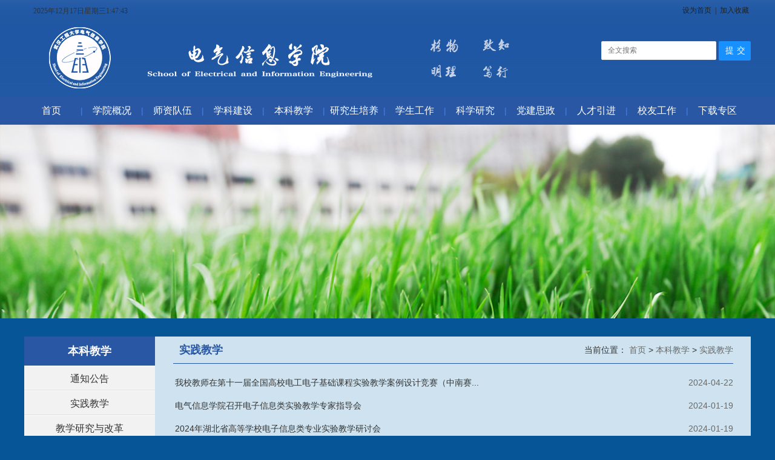

--- FILE ---
content_type: text/html
request_url: http://eie.wit.edu.cn/bkjx/sjjx.htm
body_size: 7308
content:
<!DOCTYPE html>
<HTML lang="en"><HEAD><TITLE>实践教学-武汉工程大学电气信息学院</TITLE><meta name="pageType" content="2">
<meta name="pageTitle" content="实践教学">
<META Name="keywords" Content="武汉工程大学电气信息学院,学术会议" />




<!--Original Designer:lpy --><!--标准title代码 -->
<META name="renderer" content="webkit">
<META content="IE=edge,chrome=1" http-equiv="X-UA-Compatible">
<META name="referrer" content="always">
<META content="text/html; charset=UTF-8" http-equiv="Content-Type">
<META name="viewport" content="width=device-width,initial-scale=1">
<META name="description" content="武汉工程学院-环境学院">
<!--相对路径代码 --><LINK rel="stylesheet" type="text/css" href="../css/reset.min.css"><LINK rel="stylesheet" type="text/css" href="../css/style.css">

<!--Announced by Visual SiteBuilder 9-->
<link rel="stylesheet" type="text/css" href="../_sitegray/_sitegray_d.css" />
<script language="javascript" src="../_sitegray/_sitegray.js"></script>
<!-- CustomerNO:7765626265723230747f475752535742000300014550 -->
<link rel="stylesheet" type="text/css" href="../lby.vsb.css" />
<script type="text/javascript" src="/system/resource/js/counter.js"></script>
<script type="text/javascript">_jsq_(1027,'/lby.jsp',-1,1213618299)</script>
</HEAD>
<BODY><!--top start-->
<DIV class="top">
<DIV class="heart">
<DIV class="Clock"><div id="js207872jsclock"></div>
<script>
function js207872jstick() {
try{
var hoursjs207872js, minutesjs207872js, secondsjs207872js, xfilejs207872js;
var intHoursjs207872js, intMinutesjs207872js, intSecondsjs207872js;
var todayjs207872js, thedayjs207872js;
var timeStringjs207872js="";
todayjs207872js = new Date();
function initArrayjs207872js(){
this.length=initArrayjs207872js.arguments.length
for(var i=0;i<this.length;i++)
this[i+1]=initArrayjs207872js.arguments[i] }
var d=new initArrayjs207872js(
"星期日",
"星期一",
"星期二",
"星期三",
"星期四",
"星期五",
"星期六");
thedayjs207872js = (todayjs207872js.getYear()<1900?todayjs207872js.getYear()+1900:todayjs207872js.getYear())+"年" + [todayjs207872js.getMonth()+1]+"月" +todayjs207872js.getDate()+"日" ;
intHoursjs207872js = todayjs207872js.getHours();
intMinutesjs207872js = todayjs207872js.getMinutes();
intSecondsjs207872js = todayjs207872js.getSeconds();
hoursjs207872js =intHoursjs207872js;
if (intHoursjs207872js == 0) {
    xfilejs207872js = "午夜";
} else if (intHoursjs207872js < 12) {
    xfilejs207872js = "上午";
} else if (intHoursjs207872js == 12) {
    xfilejs207872js = "正午";
} else {
    xfilejs207872js = "下午";
}
if (intMinutesjs207872js < 10) {
    minutesjs207872js = "0"+intMinutesjs207872js+":";
} else {
    minutesjs207872js = intMinutesjs207872js+":";
}
if (intSecondsjs207872js < 10) {
    secondsjs207872js = "0"+intSecondsjs207872js+" ";
} else {
    secondsjs207872js = intSecondsjs207872js+" ";
}

    timeStringjs207872js += thedayjs207872js;

    timeStringjs207872js +=  d[todayjs207872js.getDay()+1];


    timeStringjs207872js += hoursjs207872js+":"+minutesjs207872js+secondsjs207872js;

document.getElementById("js207872jsclock").innerHTML = '<span  class="fontstyle207872" >'+timeStringjs207872js+'</font>';
window.setTimeout("js207872jstick();", 1000);
}catch(e){}
}
js207872jstick();
</script></DIV>
<DIV class="logo">
<!-- 网站logo图片地址请在本组件"内容配置-网站logo"处填写 -->
<a href="../index.htm" title="电气信息学院">

<img src="../images/logo.png">

</a></DIV>
<DIV class="search">
<P>
<script language="javascript">
function dosuba207718a()
{
    try{
        var ua = navigator.userAgent.toLowerCase();
        if(ua.indexOf("msie 8")>-1)
        {
            window.external.AddToFavoritesBar(document.location.href,document.title,"");//IE8
        }else if(ua.toLowerCase().indexOf("rv:")>-1)
        {
            window.external.AddToFavoritesBar(document.location.href,document.title,"");//IE11+
        }else{
            if (document.all) 
            {
                window.external.addFavorite(document.location.href, document.title);
            }else if(window.sidebar)
            {
                window.sidebar.addPanel( document.title, document.location.href, "");//firefox
            }
            else
            {
                alert(hotKeysa207718a());
            }
        }

    }
    catch (e){alert("无法自动添加到收藏夹，请使用 Ctrl + d 手动添加");}
}
function hotKeysa207718a() 
{
    var ua = navigator.userAgent.toLowerCase(); 
    var str = "";    
    var isWebkit = (ua.indexOf('webkit') != - 1); 
    var isMac = (ua.indexOf('mac') != - 1);     
    if (ua.indexOf('konqueror') != - 1) 
    {  
        str = 'CTRL + B'; // Konqueror   
    } 
    else if (window.home || isWebkit || isMac) 
    {        
        str = (isMac ? 'Command/Cmd' : 'CTRL') + ' + D'; // Netscape, Safari, iCab, IE5/Mac   
    }
    return ((str) ? '无法自动添加到收藏夹，请使用' + str + '手动添加' : str);
}
function setHomepagea207718a()
{
    var url = document.location.href;
    if (document.all)
    {
        document.body.style.behavior='url(#default#homepage)';
        document.body.setHomePage(url);
    }
    else if (window.sidebar)
    {
        if(window.netscape)
        {
             try{
                  netscape.security.PrivilegeManager.enablePrivilege("UniversalXPConnect");
             }catch (e){
                   alert("该操作被浏览器拒绝，如果想启用该功能，请在地址栏内输入 about:config,然后将项 signed.applets.codebase_principal_support 值该为true");
             }
        }
    var prefs = Components.classes['@mozilla.org/preferences-service;1'].getService(Components. interfaces.nsIPrefBranch);
    prefs.setCharPref('browser.startup.homepage',url);
    }
    else
    {
        alert("浏览器不支持自动设为首页，请手动设置");
    }
}
</script>
<table width="300">
    <tr>
        <td style="font-size: 9pt;text-align:right;">
            <A href="javascript:setHomepagea207718a()" style="TEXT-DECORATION: none;">
                <span style="COLOR: #222222;FONT-FAMILY: 宋体;FONT-SIZE: 9pt;">设为首页&nbsp;</span>
            </A><span style="COLOR: #222222;FONT-FAMILY: 宋体;FONT-SIZE: 9pt;">|</span>
            <A onclick="javascript:dosuba207718a();" href="#" style="TEXT-DECORATION: none;">
                <span style="TEXT-DECORATION: none;COLOR: #222222;FONT-FAMILY: 宋体;FONT-SIZE: 9pt;">&nbsp;加入收藏&nbsp;</span>
            </A>
         </td>
    </tr>
</table></P>
<DIV class="search-in">
<!-- 3.1.3版本 -->



<script language="javascript" src="/system/resource/js/base64.js"></script><script language="javascript" src="/system/resource/js/jquery/jquery-latest.min.js"></script><script language="javascript" src="/system/resource/vue/vue.js"></script><script language="javascript" src="/system/resource/vue/bluebird.min.js"></script><script language="javascript" src="/system/resource/vue/axios.js"></script><script language="javascript" src="/system/resource/vue/polyfill.js"></script><script language="javascript" src="/system/resource/vue/token.js"></script><LINK href="/system/resource/vue/static/element/index.css" type="text/css" rel="stylesheet"><script language="javascript" src="/system/resource/vue/static/element/index.js"></script><script language="javascript" src="/system/resource/vue/static/public.js"></script><script language="javascript" src="/system/resource/openapp/search/js/containsHtmlTags.js"></script><script language="javascript" src="/system/resource/openapp/search/layui/layui.js"></script><style>
    #appu3 .qwss{
        height: 31px;
        font-size: 12px;
        min-width: 190px;
        max-width: 600px;
        width: 60%;
        margin-top: -15px;
        outline: none;
        padding-left: 10px;
        border-radius: 2px;
        border: 1px solid #e4e7ed;}
    #appu3 .tj{
        padding-left: 6px;
        letter-spacing: 5px;
        color: white;
        min-width: 53px;
        max-width: 150px;
        height: 32px;
        border: 0;
        border-radius: 2px;
        background-color: #1890FF;
        position: relative;
        top: 1px;
        width: 20%;
        margin-top: -15px;}
</style>
<div id="divu3"></div>
<script type="text/html" id="htmlu3">
    <div id="appu3">
        <div v-if="!isError">
            <input type="text" class="qwss" placeholder="全文搜索" autocomplete=off v-model=query.keyWord @keyup.enter="onSubmit">
            <input class="tj" name="submit_button" type="button" value="提交" v-on:click="onSubmit()"/>
        </div>
        <div v-if="isError" style="color: #b30216; font-size:18px;text-align: center;padding:20px;">
            应用维护中！
        </div>
    </div>
</script>
<script>
    $("#divu3").html($("#htmlu3").text());
</script>
<script>
    var appOwner = "1213618299";
    var token = 'tourist';
    var urlPrefix = "/aop_component/";

    jQuery.support.cors = true;
    $.ajaxSetup({
        beforeSend: function (request, settings) {
            request.setRequestHeader("Authorization", token);
            request.setRequestHeader("owner", appOwner);
        }
    });

    new Vue({
        el: "#appu3",
        data: function () {
            return {
                query: {
                    keyWord: "",//搜索关键词
                    owner: appOwner,
                    token: token,
                    urlPrefix: urlPrefix,
                    lang:"i18n_zh_CN"
                },
                isError: false
            }
        },
        mounted: function () {
            var _this = this;
            // _this.init();
        },
        methods: {
            init: function(){
                $.ajax({
                    url: "/aop_component//webber/search/test",
                    type: "get",
                    success: function (response) {
                        if (response.code == "0000") {
                        } else if (response.code == "220") {
                            _this.isError = true;
                            console.log(response);
                        } else if (!response.code) {
                            _this.isError = true;
                            console.log(response);
                        }
                    },
                    error: function (response) {
                        _this.isError = true;
                    }
                });
            },
            onSubmit: function (e) {
                var url = "/aop_views/search/modules/resultpc/soso.html";
                if ("10" == "1" || "10" == "2") {
                    url = "" + url;
                }
                var _this = this;
                var query = _this.query;
                if (url.indexOf("?") > -1) {
                    url = url.split("?")[0];
                }
                if (query.keyWord) {
                    var query = new Base64().encode(JSON.stringify(query));
                    window.open(url + "?query=" + query);
                } else {
                    alert("请填写搜索内容")
                }
            },
        }
    })
</script>

<script>
   var appElementu3 = document.querySelector("#appu3");
   if (appElementu3 && appElementu3.__vue__) {

   } else {
      $("#divu3").html($("#htmlu3").text());
      var appOwner = "1213618299";   
      var urlPrefix = "/aop_component/";
      var ifLogin="";
      var token = ifLogin=='true'?gettoken(10, true).trim():'tourist';
      if (containsHtmlTags(token) || !token) { 
         token = 'tourist';
      }
      jQuery.support.cors = true;
      $.ajaxSetup({
        beforeSend: function (request, settings) {
            request.setRequestHeader("Authorization", token);
            request.setRequestHeader("owner", appOwner);
        }
      });
      var queryInfou3 = {
        query: {
            keyWord: "",//搜索关键词
            owner: appOwner,
            token: token,
            urlPrefix: urlPrefix,
            lang:"i18n_zh_CN"
        },
        isError: false
      };
      function keyUpFunu3(e){
        var theEvent = e || window.event;
        var keyCode = theEvent.keyCode || theEvent.which || theEvent.charCode;
        if(keyCode == 13){
          onSubmitu3();
        }
      };

      function onSubmitu3(e) {
        queryInfou3.query.keyWord= $("#appu3  .qwss").val();
        
        var url = "/aop_views/search/modules/resultpc/soso.html";      
        if ("10" == "1" || "10" == "2") {
           url = "" + url;
        }
        var query = queryInfou3.query;
        if (url.indexOf("?") > -1) {
            url = url.split("?")[0];
        }
        if (query.keyWord) {
            var query = new Base64().encode(JSON.stringify(query));
            window.open(url + "?query=" + query);
        } else {
            alert("请填写搜索内容")
        }
      };
   }
</script>
</DIV></DIV></DIV></DIV><!--top end--><!--导航-->
<DIV class="nav">
            <div class="nav_menustyle_1_1">
                <ul>
                    <li><a href="../index.htm"><span style="display:block;float:left;width:90%;">首页</span><span style="width:10%;display:block;float:right;color:#4b83e1;font-size:14px;">|</span> 
  <!--[if gte IE 7]><!--></a><!--<![endif]-->
                    <!--[if lte IE 6]></a><![endif]-->
                    </li>
                    <li><a href="../xygk.htm"><span style="display:block;float:left;width:90%;">学院概况</span><span style="width:10%;display:block;float:right;color:#4b83e1;font-size:14px;">|</span> 
  <!--[if gte IE 7]><!--></a><!--<![endif]-->
                    <ul>
                        <li><a href="../xygk/xyjj.htm">学院简介<!--[if gte IE 7]><!--></a><!--<![endif]--> 
                        <!--[if lte IE 6]></a><![endif]-->
                        </li>
                        <li><a href="../xygk/zyjs.htm">专业介绍<!--[if gte IE 7]><!--></a><!--<![endif]--> 
                        <!--[if lte IE 6]></a><![endif]-->
                        </li>
                        <li><a href="../xygk/zzjgsz.htm">组织机构设置<!--[if gte IE 7]><!--></a><!--<![endif]--> 
                        <!--[if lte IE 6]></a><![endif]-->
                        </li>
                    </ul>
                    <!--[if lte IE 6]></a><![endif]-->
                    </li>
                    <li><a href="../szdw.htm"><span style="display:block;float:left;width:90%;">师资队伍</span><span style="width:10%;display:block;float:right;color:#4b83e1;font-size:14px;">|</span> 
  <!--[if gte IE 7]><!--></a><!--<![endif]-->
                    <ul>
                        <li><a href="../szdw/ds.htm">导师<!--[if gte IE 7]><!--></a><!--<![endif]--> 
                        <!--[if lte IE 6]></a><![endif]-->
                        </li>
                        <li><a href="../szdw/xyjs.htm">学院教师<!--[if gte IE 7]><!--></a><!--<![endif]--> 
                        <ul>
                            <li><a href="../szdw/xyjs/js.htm">教授<!--[if gte IE 7]><!--></a><!--<![endif]--> 
                            <!--[if lte IE 6]></a><![endif]-->
                            </li>
                            <li><a href="../szdw/xyjs/fjs.htm">副教授<!--[if gte IE 7]><!--></a><!--<![endif]--> 
                            <!--[if lte IE 6]></a><![endif]-->
                            </li>
                            <li><a href="../szdw/xyjs/js1.htm">讲师<!--[if gte IE 7]><!--></a><!--<![endif]--> 
                            <!--[if lte IE 6]></a><![endif]-->
                            </li>
                        </ul>
                        <!--[if lte IE 6]></a><![endif]-->
                        </li>
                    </ul>
                    <!--[if lte IE 6]></a><![endif]-->
                    </li>
                    <li><a href="../xkjs.htm"><span style="display:block;float:left;width:90%;">学科建设</span><span style="width:10%;display:block;float:right;color:#4b83e1;font-size:14px;">|</span> 
  <!--[if gte IE 7]><!--></a><!--<![endif]-->
                    <ul>
                        <li><a href="../xkjs/xwdjs.htm">学位点介绍<!--[if gte IE 7]><!--></a><!--<![endif]--> 
                        <!--[if lte IE 6]></a><![endif]-->
                        </li>
                        <li><a href="../xkjs/yjpt.htm">研究平台<!--[if gte IE 7]><!--></a><!--<![endif]--> 
                        <!--[if lte IE 6]></a><![endif]-->
                        </li>
                        <li><a href="../xkjs/xsjl.htm">学术交流<!--[if gte IE 7]><!--></a><!--<![endif]--> 
                        <!--[if lte IE 6]></a><![endif]-->
                        </li>
                    </ul>
                    <!--[if lte IE 6]></a><![endif]-->
                    </li>
                    <li><a href="../bkjx.htm"><span style="display:block;float:left;width:90%;">本科教学</span><span style="width:10%;display:block;float:right;color:#4b83e1;font-size:14px;">|</span> 
  <!--[if gte IE 7]><!--></a><!--<![endif]-->
                    <ul>
                        <li><a href="tzgg.htm">通知公告<!--[if gte IE 7]><!--></a><!--<![endif]--> 
                        <!--[if lte IE 6]></a><![endif]-->
                        </li>
                        <li><a href="sjjx.htm">实践教学<!--[if gte IE 7]><!--></a><!--<![endif]--> 
                        <!--[if lte IE 6]></a><![endif]-->
                        </li>
                        <li><a href="jxyjygg.htm">教学研究与改革<!--[if gte IE 7]><!--></a><!--<![endif]--> 
                        <!--[if lte IE 6]></a><![endif]-->
                        </li>
                    </ul>
                    <!--[if lte IE 6]></a><![endif]-->
                    </li>
                    <li><a href="../yjspy.htm"><span style="display:block;float:left;width:90%;">研究生培养</span><span style="width:10%;display:block;float:right;color:#4b83e1;font-size:14px;">|</span> 
  <!--[if gte IE 7]><!--></a><!--<![endif]-->
                    <ul>
                        <li><a href="../yjspy/tzgg.htm">通知公告<!--[if gte IE 7]><!--></a><!--<![endif]--> 
                        <!--[if lte IE 6]></a><![endif]-->
                        </li>
                        <li><a href="../szdw/ds.htm">研究生导师<!--[if gte IE 7]><!--></a><!--<![endif]--> 
                        <!--[if lte IE 6]></a><![endif]-->
                        </li>
                    </ul>
                    <!--[if lte IE 6]></a><![endif]-->
                    </li>
                    <li><a href="../xsgz.htm"><span style="display:block;float:left;width:90%;">学生工作</span><span style="width:10%;display:block;float:right;color:#4b83e1;font-size:14px;">|</span> 
  <!--[if gte IE 7]><!--></a><!--<![endif]-->
                    <ul>
                        <li><a href="../xsgz/txdt.htm">团学动态<!--[if gte IE 7]><!--></a><!--<![endif]--> 
                        <!--[if lte IE 6]></a><![endif]-->
                        </li>
                        <li><a href="../xsgz/zzgz.htm">资助工作<!--[if gte IE 7]><!--></a><!--<![endif]--> 
                        <!--[if lte IE 6]></a><![endif]-->
                        </li>
                        <li><a href="../xsgz/jygz.htm">就业工作<!--[if gte IE 7]><!--></a><!--<![endif]--> 
                        <!--[if lte IE 6]></a><![endif]-->
                        </li>
                        <li><a href="../xsgz/rcgl.htm">日常管理<!--[if gte IE 7]><!--></a><!--<![endif]--> 
                        <!--[if lte IE 6]></a><![endif]-->
                        </li>
                    </ul>
                    <!--[if lte IE 6]></a><![endif]-->
                    </li>
                    <li><a href="../kxyj.htm"><span style="display:block;float:left;width:90%;">科学研究</span><span style="width:10%;display:block;float:right;color:#4b83e1;font-size:14px;">|</span> 
  <!--[if gte IE 7]><!--></a><!--<![endif]-->
                    <ul>
                        <li><a href="../kxyj/tzgg.htm">通知公告<!--[if gte IE 7]><!--></a><!--<![endif]--> 
                        <!--[if lte IE 6]></a><![endif]-->
                        </li>
                        <li><a href="../kxyj/zyxm.htm">在研项目<!--[if gte IE 7]><!--></a><!--<![endif]--> 
                        <!--[if lte IE 6]></a><![endif]-->
                        </li>
                        <li><a href="../kxyj/xscg.htm">学术成果<!--[if gte IE 7]><!--></a><!--<![endif]--> 
                        <!--[if lte IE 6]></a><![endif]-->
                        </li>
                        <li><a href="../kxyj/kypt.htm">科研平台<!--[if gte IE 7]><!--></a><!--<![endif]--> 
                        <!--[if lte IE 6]></a><![endif]-->
                        </li>
                    </ul>
                    <!--[if lte IE 6]></a><![endif]-->
                    </li>
                    <li><a href="../djsz.htm"><span style="display:block;float:left;width:90%;">党建思政</span><span style="width:10%;display:block;float:right;color:#4b83e1;font-size:14px;">|</span> 
  <!--[if gte IE 7]><!--></a><!--<![endif]-->
                    <ul>
                        <li><a href="../djsz/djdt.htm">党建动态<!--[if gte IE 7]><!--></a><!--<![endif]--> 
                        <!--[if lte IE 6]></a><![endif]-->
                        </li>
                    </ul>
                    <!--[if lte IE 6]></a><![endif]-->
                    </li>
                    <li><a href="../rcyj.htm"><span style="display:block;float:left;width:90%;">人才引进</span><span style="width:10%;display:block;float:right;color:#4b83e1;font-size:14px;">|</span> 
  <!--[if gte IE 7]><!--></a><!--<![endif]-->
                    <!--[if lte IE 6]></a><![endif]-->
                    </li>
                    <li><a href="../xygz.htm"><span style="display:block;float:left;width:90%;">校友工作</span><span style="width:10%;display:block;float:right;color:#4b83e1;font-size:14px;">|</span> 
  <!--[if gte IE 7]><!--></a><!--<![endif]-->
                    <!--[if lte IE 6]></a><![endif]-->
                    </li>
                    <li><a href="../xzzq.htm"><span style="display:block;float:left;width:90%;">下载专区</span>
  <!--[if gte IE 7]><!--></a><!--<![endif]-->
                    <!--[if lte IE 6]></a><![endif]-->
                    </li>
                </ul>
            </div></DIV><!--导航 end--><!--banner-->
<DIV class="col-banner"><IMG alt="" src="../images/col1.jpg"> </DIV><!--banner--><!--新闻-->
<DIV id="wrap">
<DIV class="lby clearfix">
<DIV class="col-nav">
<P>
本科教学</P>
<UL>

                        


                        


                        


                        




<li>
                            <a href="tzgg.htm">通知公告</a>
                        </li>

<li>
                            <a href="sjjx.htm">实践教学</a>
                        </li>

<li>
                            <a href="jxyjygg.htm">教学研究与改革</a>
                        </li>
                        
                        


                        


                        


                        


                        


                        


                        


                        
</UL></DIV>
<DIV class="lby-list">
<DIV class="lby-list-top"><SPAN class="second-col">
实践教学</SPAN><SPAN class="site">当前位置：

    <a href="../index.htm">首页 </a>
                            

                 &gt;
    <a href="../bkjx.htm">本科教学 </a>
                            

                 &gt;
    <a href="sjjx.htm">实践教学 </a>
                            
</SPAN></DIV>
<UL>

<script language="javascript" src="/system/resource/js/dynclicks.js"></script>    <li>
        <a href="../info/1027/9419.htm">我校教师在第十一届全国高校电工电子基础课程实验教学案例设计竞赛（中南赛...</a> <span class="date">2024-04-22</span></li>


        <li class="hr"></li>
    <li>
        <a href="../info/1027/8279.htm">电气信息学院召开电子信息类实验教学专家指导会</a> <span class="date">2024-01-19</span></li>


        <li class="hr"></li>
    <li>
        <a href="../info/1027/8249.htm">2024年湖北省高等学校电子信息类专业实验教学研讨会</a> <span class="date">2024-01-19</span></li>


        <li class="hr"></li>
    <li>
        <a href="../info/1027/7389.htm">思政融入教改，启智铸魂育人|电气信息学院举办“丝路杯”智能车比赛</a> <span class="date">2023-11-15</span></li>


        <li class="hr"></li>
    <li>
        <a href="../info/1027/7129.htm">我校电气信息学院青年教师黄自鑫在第三届全国高校电子信息类专业课程实验教...</a> <span class="date">2023-11-06</span></li>


        <li class="hr"></li>
    <li>
        <a href="../info/1027/6999.htm">青年教师黄自鑫喜获全国高校电子信息类专业课程实验教学案例设计竞赛中南赛...</a> <span class="date">2023-10-31</span></li>


        <li class="hr"></li>
    <li>
        <a href="../info/1027/8169.htm">瞄准行业技术前沿，建设优质实习基地，提高实践教学质量</a> <span class="date">2023-09-18</span></li>


        <li class="hr"></li>
    <li>
        <a href="../info/1027/5269.htm">武汉工程大学-绿盟科技集团股份限公司实习与劳动实践基地挂牌</a> <span class="date">2023-05-17</span></li>


        <li class="hr"></li>
    <li>
        <a href="../info/1027/4204.htm">科技助成长，科普入人心|“数智未来 ”社会实践团队与武汉盛帆电子股份有限...</a> <span class="date">2023-04-18</span></li>


        <li class="hr"></li>
    <li>
        <a href="../info/1027/3974.htm">武汉工程大学电气信息学院与武汉恒达集团共建“校企联合研发中心”和“校外...</a> <span class="date">2022-11-11</span></li>


        <li class="hr"></li>
    <li>
        <a href="../info/1027/3942.htm">武汉工程大学-武汉永信丰科技有限公司实习与劳动实践基地挂牌</a> <span class="date">2022-10-31</span></li>


        <li class="hr"></li>
    <li>
        <a href="../info/1027/3774.htm">挖掘校内校外资源，增强实践教学实效——记疫情常态化管理下的信息工程专业...</a> <span class="date">2022-07-09</span></li>


        <li class="hr"></li>
    <li>
        <a href="../info/1027/3404.htm">武汉工程大学——国家能源集团汉川发电有限公司实践教学基地挂牌</a> <span class="date">2021-12-11</span></li>


        <li class="hr"></li>
    <li>
        <a href="../info/1027/3390.htm">电气学子在2021年全国大学生FPGA创新设计竞赛总决赛中再创佳绩</a> <span class="date">2021-12-04</span></li>


        <li class="hr"></li>
    <li>
        <a href="../info/1027/3325.htm">信息工程专业2019级喜获9项省级大学生创新创业训练计划项目</a> <span class="date">2021-11-15</span></li>


        <li class="hr"></li>
    <li>
        <a href="../info/1027/3284.htm">我校电气信息学院教师团队在全国高校电子信息类专业课程实验教学案例设计竞...</a> <span class="date">2021-10-30</span></li>


        <li class="hr"></li>
    <li>
        <a href="../info/1027/3062.htm">学术周系列活动：工程实训之灌装液位控制系统操作流程</a> <span class="date">2021-05-14</span></li>


        <li class="hr"></li>
    <li>
        <a href="../info/1027/3060.htm">第十五届“西门子杯”中国智能制造挑战赛校内选拔赛成功举行</a> <span class="date">2021-05-14</span></li>


        <li class="hr"></li>
    <li>
        <a href="../info/1027/2214.htm">我院2017级通信专业学生到武汉中科创新技术股份有限公司参观实习</a> <span class="date">2019-09-03</span></li>


        <li class="hr"></li>
    <li>
        <a href="../info/1027/2188.htm">电气学子在第十三届“西门子杯”中国智能制造挑战赛华中赛区中荣获特等奖 </a> <span class="date">2019-08-27</span></li>


        <li class="hr"></li>


<div class="pagebar">
<link rel="stylesheet" Content-type="text/css" href="/system/resource/css/pagedown/sys.css"><div class="pb_sys_common pb_sys_normal pb_sys_style1" style="margin-top:10px;text-align:center;"><span class="p_pages"><span class="p_first_d p_fun_d">首页</span><span class="p_prev_d p_fun_d">上页</span><span class="p_no_d">1</span><span class="p_no"><a href="sjjx/1.htm">2</a></span><span class="p_next p_fun"><a href="sjjx/1.htm">下页</a></span><span class="p_last p_fun"><a href="sjjx/1.htm">尾页</a></span></span></div>

</div>
<script>_showDynClickBatch(['dynclicks_u9_9419','dynclicks_u9_8279','dynclicks_u9_8249','dynclicks_u9_7389','dynclicks_u9_7129','dynclicks_u9_6999','dynclicks_u9_8169','dynclicks_u9_5269','dynclicks_u9_4204','dynclicks_u9_3974','dynclicks_u9_3942','dynclicks_u9_3774','dynclicks_u9_3404','dynclicks_u9_3390','dynclicks_u9_3325','dynclicks_u9_3284','dynclicks_u9_3062','dynclicks_u9_3060','dynclicks_u9_2214','dynclicks_u9_2188'],[9419,8279,8249,7389,7129,6999,8169,5269,4204,3974,3942,3774,3404,3390,3325,3284,3062,3060,2214,2188],"wbnews", 1213618299)</script>
</UL></DIV></DIV></DIV><!--新闻 end--><!--=友情链接-->
<DIV class="friendlink">
<DIV class="heart friendlink-in"><SPAN class="friendtit">快速链接： </SPAN>
<DIV class="mod_select">
<UL>
<LI class="clearfix"><script language="javascript" src="/system/resource/js/openlink.js"></script><div class="select_box">
                                <span class="select_txt"></span>
                                <a class="selet_open"></a>
                                <div class="option">

                                    
</div>
                            </div>
                            <br clear="all"></LI>
<LI class="clearfix"><div class="select_box">
                                <span class="select_txt"></span>
                                <a class="selet_open"></a>
                                <div class="option">

                                    
</div>
                            </div>
                            <br clear="all"></LI>
<LI class="clearfix"><div class="select_box">
                                <span class="select_txt"></span>
                                <a class="selet_open"></a>
                                <div class="option">

                                    

                                    
</div>
                            </div>
                            <br clear="all"></LI>
<LI class="clearfix last"><div class="select_box">
                                <span class="select_txt"></span>
                                <a class="selet_open"></a>
                                <div class="option">

                                    
</div>
                            </div>
                            <br clear="all"></LI></UL></DIV></DIV></DIV><!--=友情链接  end--><!--版权信息区域-->
<DIV class="copyright">
<DIV class="heart cr-in"><!-- 版权内容请在本组件"内容配置-版权"处填写 -->
<P>版权所有©武汉工程大学电气信息学院 TEL:027-87992157</P></DIV></DIV><!--版权信息区域end--><script type="text/javascript" src="../js/bdtxk.js"></script><script type="text/javascript" src="../js/SuperSlide.js"></script><script type="text/javascript" src="../js/index.js"></script>

</BODY></HTML>


--- FILE ---
content_type: text/css
request_url: http://eie.wit.edu.cn/css/reset.min.css
body_size: 509
content:
@charset "utf-8";
body,div,h1,h2,h3,h4,h5,h6,hr,p,blockquote,dl,dt,dd,ul,ol,li,pre,code,form,fieldset,legend,button,textarea,table,tbody,tfoot,thead,th,td,article,aside,dialog,figure,footer,header,hgroup,menu,nav,section,time,mark,audio,video{margin:0;padding:0;outline:0;background:transparent;}
article,aside,dialog,figure,footer,header,hgroup,nav,section{display:block;}

body,button,input,select,textarea{}
h1,h2,h3,h4,h5,h6,button,input,select,textarea{font-size:100%;}address,cite,dfn,em,var{font-style:normal;}code,kbd,pre,samp{font-family:courier new,courier,monospace;}small{font-size:12px;}ul,ol,li{list-style:none;}img{border:none;}
a{text-decoration:none;outline:thin none;}
a:hover{text-decoration:none;}
table{border-collapse:collapse;border-spacing:0;}
.clear{clear:both;zoom: 1;}
.clearfix:after{visibility:hidden;display:block;font-size:0;content:" ";clear:both;height:0;}
html{-webkit-text-size-adjust: none;}

--- FILE ---
content_type: text/css
request_url: http://eie.wit.edu.cn/css/style.css
body_size: 3047
content:
@charset "utf-8";



* {
 padding: 0;
 margin: 0;
 -webkit-box-sizing: border-box;
 -moz-box-sizing: border-box;
 box-sizing: border-box;
}

body {
 font-family: "Microsoft YaHei", Helvetica, sans-serif;
 font-weight: normal;
 font-size: 14px;
 color: #333;
 background: #055597;
 word-wrap: break-word;
 word-break: break-all;
 
}

ol,
ul,
li {
 list-style-position: inside;
 margin: 0;
 padding: 0;
}

table {
 border-collapse: collapse;
 border-spacing: 0;
 empty-cells: show;
 text-align: left;
 
}

th,
td {
 border-collapse: collapse;
}

caption {
 text-align: left;
}

img {
 border: 0;
}

img.ie6 {
 vertical-align: text-bottom;
}




button {
 cursor: pointer;
}





a {
 color: #333;
}
a:hover {
 color: #2957a4;
}

input {
 outline: none;
 border: 0;
}

#wrap {
 width: 1200px;
 margin: 0 auto;
 background:#cee3ef;
}

.heart {
 width: 1200px;
 margin: 0 auto;
}

.heart-in {
 padding: 0 20px;
 background: #fff;
 padding-top: 30px;
}




.top {
 width: 100%;
 height: 160px;
 
 background: #fff url(../images/mainback.png) repeat-x;
}




.logo {
 float: left;
 padding-top: 0px;
}
.Clock {display:block;height:35px;line-height:35px;padding-left:15px;}

.search {
 float: right;
 width: 300px;
 padding-top: 0px;
 line-height: 35px;
 text-align: left;
 margin-top:-35px;
 
}

.search-in {
 float: right;
 padding-top:30px;
}
.search-in .text {
 float: left;
 width: 220px;
 height: 36px;
 line-height: 36px;
 padding-left: 10px;
 font-size: 15px;
 color: #a3a3a3;
 background: #fff;
 border: 1px solid #015da2;
 border-right:0;
}

.search-in .submit {
 float: left;
 width: 40px;
 height: 36px;
 line-height: 36px;
 cursor: pointer;
 background: #fff url(../images/search.png) no-repeat center;
 border: 1px solid #015da2;
}






.nav {
 width: 100%;
 height: 46px;
 line-height: 46px;
 background: #2957a4;
}

.nav .fir{
 position: relative;
 float: left;
 width: 8.333333%;
 height: 46px;
 line-height: 46px;
 text-align: center;

}
.nav .fir:hover {
 background:#fff;
 color:#2957a4;
}
.nav .fir a {
 font-size: 16px;
 font-weight: bold;
 color: #fff;
}
.nav .fir:hover a {
 color: #2957a4;
}
.nav .fir .i{
 float: right;
 font-size: 14px;
 color: #4b83e1;
 font-weight: 100;
}
.nav .fir:hover .i{
 color: #fff;
}

.nav .sub {
    display: none;
    position: absolute;
    width: 160px;
    left: 0;
    top: 46px;
    background: #2957a4;
    z-index: 10;
    
}

/*.nav .sub .seco {
	display:none;
	position:absolute;
	left:160px;
    background: #2957a4;
	width:160px;
    z-index: 10;
}*/
.nav .sub li {
 height: 36px;
 line-height: 36px;
 color:#fff;
 border-top:1px solid #8ca5cf;
}
/*.nav .sub li .seco li {
 height: 36px;
 line-height: 36px;
 color:#fff;
 border-top:1px solid #8ca5cf;
}*/
.nav .sub li a {
 font-size: 13px;
 color: #fff;
 font-weight: bold;
}
/*.nav .sub li a .seco li a {
 font-size: 13px;
 color: #fff;
 font-weight: bold;
}*/
.nav .fir:hover .sub li a{
 color: #fff;
}
/*.nav .fir:hover .sub li a .seco li a{
 color: #fff;
}*/
.nav .sub li:hover {
 background: #fff;
}
/*.nav .sub li .seco li:hover{
 background: #fff;
}*/
.nav .fir:hover .sub li:hover a{
 color: #2957a4;
}
/*.nav .fir:hover .sub li .seco li:hover a{
 color: #2957a4;
}*/


.banner {
 position: relative;
 width: 100%;
 height: 400px;
 margin-bottom: 20px;
}
.slideBox {
 width: 100%;
 min-width: 1200px;
 height: 400px;
 position: relative;
 overflow: hidden;
 background: #fff;
 text-align: center;
}

.slideBox .bd {
 width: 1400px;
 position: absolute;
 left: 50%;
 margin-left: -600px
}

.slideBox .bd ul li {
 width: 1200px;
 overflow: hidden;
}

.slideBox .bd ul li img {
 display: block;
 width: 100%;
 height: 400px;
}

.slideBox .hd {
 position: absolute;
 width: 100%;
    left: 0;
 bottom: 20px;
 
 text-align: center;
 z-index: 9;
}

.slideBox .hd ul li {
 
 display: inline-block;
 *display: inline;
 margin: 0 5px;
 width: 12px;
 height: 12px;
 border: 1px solid #fff;
 border-radius: 6px;
 text-indent: 100em;
 overflow: hidden;
}


.slideBox .hd ul li.on {
 background: #2957a4;
}

.slideBox .tempWrap {
 overflow: visible !important
}

.slideBox .tempWrap ul {
 margin-left: -1200px !important;
}




.slideBox .pnBtn {
 position: absolute;
 z-index: 1;
 top: 0;
 width: 100%;
 height: 400px;
 cursor: pointer;
}

.slideBox .prev {
 left: -50%;
 margin-left: -700px;
}

.slideBox .next {
 left: 50%;
 margin-left: 700px;
}

.slideBox .pnBtn .blackBg {
 display: block;
 position: absolute;
 left: 0;
 top: 0;
 width: 100%;
 height: 400px;
 background: #fff;
 filter: alpha(opacity=50);
 opacity:0.5;
}

.slideBox .pnBtn .arrow {
 
 position: absolute;
 top:50%;
 margin-top: -33px;
 z-index: 1;
 width: 34px;
 height: 65px;
}

.slideBox .pnBtn .arrow:hover {
 filter: alpha(opacity=60);
 opacity: 0.6;
}

.slideBox .prev .arrow {
 right: -34px;
 
 background: url(../images/arr-l.png) center no-repeat;
}

.slideBox .next .arrow {
 left: -34px;
 top:50%;
 background: url(../images/arr-r.png) center no-repeat;
}



.mod1 {
 position: relative;
 width: auto;
 height: 370px;
 overflow: hidden;
}
.xyxw {
 float: left;
 width: 800px;
 height: 370px;
}


.h4 {
 width: 100%;
 height: 40px;
 line-height: 38px;
 border-bottom: 2px solid #ddd;
 margin-bottom: 20px;
}
.h4 span {
 float: left;
 width: 90px;
 font-size: 18px;
 font-weight: bold;
 color: #2957a4;
 text-align: center;
 border-bottom: 2px solid #2957a4;
}
.h4 .more {
 float: right;
 font-size: 12px;
 color: #666;
 font-weight: 100;
}


.slideBox1 {
 position: relative;
 float: left;
 width: 380px;
 height: 280px;
 overflow: hidden;
 margin-right: 20px;
}

.slideBox1 .hd {
 position: absolute;
 bottom: 13px;
 right: 7px;
 height: 6px;
 z-index: 99;
}

.slideBox1 .hd ul li {
 float: left;
 width: 8px;
 height: 8px;
 border-radius: 4px;
 text-align: center;
 background: #dadada;
 margin: 0 3px;
 cursor: pointer;
}

.slideBox1 .hd ul li.on {
 background: #fff;
}

.slideBox1 .hd ul {
 overflow: hidden;
 zoom: 1;
 float: left;
}

.slideBox1 .bd {
 position: relative;
 height: 100%;
 z-index: 1;
}

.slideBox1 .bd li {
 zoom: 1;
 vertical-align: middle;
}

.slideBox1 .bd img {
 width: 380px;
 height: 280px;
 display: block;
}

.slideBox1 .title {
 position: absolute;
 left: 0;
 bottom: 0;
 height: 36px;
 line-height: 36px;
 background: #2b2e2f;
 filter: alpha(opacity=80);
 opacity: 0.8;
 background: rgba(43, 46, 47, 0.8);
 padding-left: 10px;
 width: 100%;
 z-index: 88;
}

.slideBox1 .title a {
 display: inline-block;
 white-space: nowrap;
 overflow: hidden;
 text-overflow: ellipsis;
 width: 80%;
 font-size: 14px;
 color: #fff;
}

.news-list {
 float: left;
 width: 400px;
 
}

.news-list .tou {
 border-bottom: 1px dashed #ddd;
 padding-bottom: 8px;
}
.news-list .tou h5 {
 font-size: 16px;
 line-height: 30px;
}
.news-list .tou p {
 font-size: 14px;
 color: #888;
 line-height: 21px;
}

.news-list ul {margin-top:5px;}

.news-list ul li {
 position: relative;
 width: 100%;
 line-height: 30px;
 height: 30px;
 padding-left: 11px;
 background: url(../images/squre.jpg) no-repeat left center;
 overflow: hidden;
}
.news-list  .date {
 position: absolute;
 right: 0;
 line-height: 40px;
 color: #888;
}



.tzgg {
 float: right;
 width: 380px;
}
.date2 {
 float: left;
 width: 50px;
 height: 48px;
 border: 1px solid #2957a4;
 text-align: center;
 font-size: 12px;
 line-height: 24px;
 margin-right: 18px;
}
.date2 .d1 {
 display: block;
 height: 24px;
 background: #2957a4;
 color: #fff;
 
}
.date2 .d2 {
 display: block;
 height: 24px;
 color: #2957a4;

}
.tzgg ul li {
 min-height: 48px;
 line-height: 24px;
 margin-bottom: 10px;
}



.mod2 {
 min-height: 290px;
 margin-bottom: 30px;
}

.comlist {
 float: left;
 width: 380px;
}
.comlist ul li {
 position: relative;
 width: 100%;
 line-height: 30px;
 height: 30px;
 padding-left: 11px;
 background: url(../images/squre.jpg) no-repeat left center;
 overflow: hidden;
}
.comlist .date {
 position: absolute;
 right: 0;
 line-height: 40px;
 color: #888;
}
.comlist .h4 {
 margin-bottom: 6px;
}

.rcpy ,.kydt ,.djsz,.xkjs{
 margin-right: 30px;
}




.mod3 {
 width: auto;
 height: 240px;
 margin-bottom: 40px;
}
.zhuanti {
 width: 1200px;
 height: 240px;
 overflow: hidden;
}


.sclae {
 transition: All 0.4s ease-in-out;
 -webkit-transition: All 0.4s ease-in-out;
 -moz-transition: All 0.4s ease-in-out;
 -o-transition: All 0.4s ease-in-out;
}

.sclae:hover {
 transform: scale(1.2);
 -webkit-transform: scale(1.2);
 -moz-transform: scale(1.2);
 -o-transform: scale(1.2);
 -ms-transform: scale(1.2);
}







.mod_select {
 float: right;
 margin-top: 8px;
}

.mod_select ul {
 margin: 0;
 padding: 0;
}

.mod_select ul li {
 list-style-type: none;
 float: left;
 margin-right: 70px;
 height: 30px;
 line-height: 30px;
}
.mod_select ul li.last {
 margin-right: 0;
}




.copyright {
 width: 100%;
 background: #2957a4;
 height: 80px;
 line-height: 80px;
 text-align: center;
 
}
.copyright p {
 color: #fff;
}



.lby {
 width: auto;
 min-height: 500px;
 margin-bottom: 50px;
}
.col-banner {
 width: 100%;
 height: 320px;
 margin-bottom: 30px;
 overflow: hidden;
}

.col-nav {
 float: left;
 margin-right: 30px;
 width: 216px;
 text-align: center;
}

.col-nav p {
 width: 100%;
 font-weight: bold;
 font-size: 18px;
 color: #fff;
 background: #2957a4;
 height: 48px;
 line-height: 48px;
 
}
.col-nav ul li {
 height: 41px;
 line-height: 41px;
 border-top: 1px solid #fff;
 border-bottom: 1px solid #ddd;
 background: #f2f2f2;
}
.col-nav ul li a {
 display: block;
 font-size: 16px;
}


.lby-list {
 float: left;
 width: 925px;
}
.lby-list-top {
 height: 45px;
 line-height: 45px;
 border-bottom: 1px solid #2957a4;
 margin-bottom: 15px;
}

.lby-list .teacherlist {}
.lby-list .teacherlist ul {list-style-type:none;padding:0;margin:0;}
.lby-list .teacherlist ul li {float:left;height:28px;line-height:28px;text-align:center;width:135px;border:1px solid #ccc;margin:8px;}

.second-col {
 float: left;
 color: #2957a4;
 font-size: 18px;
 font-weight: bold;
 padding-left: 10px;
}

.site {
 float: right;
 
}
.site a{
 color: #696969;
}
.site a:hover {
 color: #2957a4;
}
.lby-list ul li {
 padding-left: 3px;
 height: 33px;
 line-height: 33px;
}

.lby-list .date {
 float: right;
 color: #696969;
}

.lby-list .hr {
 height: 1px;
 border-bottom:  1px dashed #ddd;
 margin-top: 2px;
 margin-bottom: 2px;
}

.pagebar {
 margin-top:25px;
 height: 60px;
 line-height: 60px;
 text-align: center;
}
.pagebar table tbody td {}
.pagebar table tbody td table {height:45px !important;line-height:45px !important;font-size:15px !important;}
.pagebar table tbody td table td {font-size:15px !important;font-family:"微软雅黑" !important;}
.pagebar table tbody td table td span, .pagebar table tbody td table td a, .pagebar table tbody td table td input {
    font-size: 15px !important;
 font-family:"微软雅黑" !important;
    display: inline-block !important;
    height: 30px !important;
    padding: 0px 10px !important;
    background: #fff !important;
    color: #ccc !important;
    border: solid 1px #AFD5F5 !important;
    line-height:30px !important;
 margin:0px 5px 0px 0px !important;
 }

.nry {
 padding: 0px;
}
.nry h1 {
 font-size: 18px;
 text-align: center;
 line-height: 36px;
 margin-bottom: 5px;
}

.nry .dec {
 text-align: center;
 line-height: 20px;
 color: #9c9c9c;
}

.nry .hr {
 height: 1px;
 border-bottom:  1px dashed #ddd;
 margin-top: 10px;
 margin-bottom: 10px;
}
.nry-in {
 padding: 10px 0px;
}
.nry-in p {
 font-size: 15px;
 text-indent: 2em;
 line-height: 160%;
 margin-bottom: 25px;
}

.word-change {
 width: auto;
 height: 60px;
 line-height: 60px;
 border-top:1px solid #eee;
 padding-top:10px;
}
.word-change .pre {
 display:block;
 line-height: 25px;
}
.word-change .next {
 display:block;
 line-height: 25px;
}



.daye {
 background:#fff;
 padding: 30px 40px;
}

.daye p {
 font-size: 15px;
 text-indent: 2em;
 line-height: 30px;
 margin-bottom: 25px;
}

.daye .pagesbar {
 background:#eee;padding:10px;margin-top:15px;text-align:center;
}
.daye .pagesbar span {font-size:16px;}
.daye .pagesbar span>sapn {display:black;float:left;padding:3px 10px !important;background:#fff !important;}


.listbox{
 margin-top:10px;
 width:922px;
 overflow:hidden;
 float:left;
 clear:both;
 overflow:hidden;
 border:1px solid #ccc;
 margin-bottom:20px;
}

 .indextitle {height:40px;line-height:40px;text-align:center;font-size:15px;font-weight:bold;border-bottom:1px solid #ccc;}
 .lists {width:922px;}
 .lists dt {height:35px;line-height:35px;border-bottom:1px solid #ccc;text-indent:10px;width:922px;}
 .lists dd {width:922px;min-height:30px;height:auto;margin-top:5px;}
 .lists dd .slist {width:922px;display:block;}
 .lists dd .slist li {float:left;height:28px;line-height:28px;border:1px solid #ddd;width:135px;text-align:center;margin:8px;}
 
 .schlist {}
 .schlist table {margin-top:15px;}
 .schlist li {border-bottom:1px dotted #ddd;height:36px !important;line-height:36px !important;}

--- FILE ---
content_type: application/javascript
request_url: http://eie.wit.edu.cn/js/index.js
body_size: 558
content:
$(document).ready(function() {

	var $fir = $('.nav .fir');

	$fir.hover(function() {
		var num = $(this).index();

		$(this).children('.sub').stop().slideToggle();

	});

	jQuery(".slideBox .bd li").first().before(jQuery(".slideBox .bd li").last());
	
	jQuery(".slideBox").hover(function() {
		jQuery(this).find(".arrow").stop(true, true).fadeIn(300)
	}, function() {
		jQuery(this).find(".arrow").fadeOut(300)
	});
	
	jQuery(".slideBox").slide({
		titCell: ".hd ul",
		mainCell: ".bd ul",
		effect: "leftLoop",
		autoPlay: true,
		vis: 3,
		autoPage: true,
		trigger: "click"
	});

	
	jQuery(".slideBox1").slide({
		mainCell: ".bd ul",
		autoPlay: true,
		
	});


jQuery("").slide({
		titCell: ".hd ul",
		mainCell: ".bd",
		autoPage: true,
		effect: "leftLoop",
		autoPlay: true,
		scroll: 2,
		vis: 5,
		mouseOverStop: false
	});

});


$(document).ready(function() {
	$(".select_box").click(function(event) {
		event.stopPropagation();
		$(this).find(".option").toggle();
		$(this).parent().siblings().find(".option").hide();
	});
	$(document).click(function(event) {
		var eo = $(event.target);
		if($(".select_box").is(":visible") && eo.attr("class") != "option" && !eo.parent(".option").length)
			$('.option').hide();
	});

	$(".option a").click(function() {
		var value = $(this).text();
		$(this).parent().siblings(".select_txt").text(value);
		$("#select_value").val(value)
	})
})